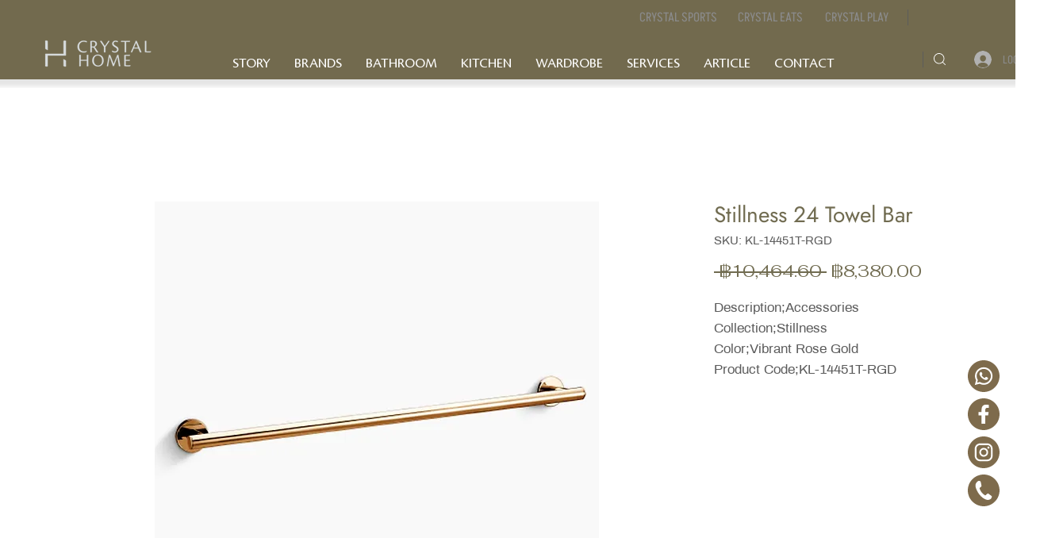

--- FILE ---
content_type: text/css; charset=utf-8
request_url: https://www.crystalhomebkk.com/_serverless/pro-gallery-css-v4-server/layoutCss?ver=2&id=41ke516096-comp-ltxwb5mj&items=3516_560_560%7C3582_560_560%7C3703_560_560%7C3431_560_560%7C3384_560_560&container=17758_0_651_720&options=gallerySizeType:px%7CenableInfiniteScroll:true%7CtitlePlacement:SHOW_ON_HOVER%7CgridStyle:1%7CimageMargin:5%7CgalleryLayout:2%7CisVertical:true%7CnumberOfImagesPerRow:3%7CgallerySizePx:300%7CcubeRatio:1%7CcubeType:fill%7CgalleryThumbnailsAlignment:none
body_size: -181
content:
#pro-gallery-41ke516096-comp-ltxwb5mj [data-hook="item-container"][data-idx="0"].gallery-item-container{opacity: 1 !important;display: block !important;transition: opacity .2s ease !important;top: 0px !important;left: 0px !important;right: auto !important;height: 1px !important;width: 1px !important;} #pro-gallery-41ke516096-comp-ltxwb5mj [data-hook="item-container"][data-idx="0"] .gallery-item-common-info-outer{height: 100% !important;} #pro-gallery-41ke516096-comp-ltxwb5mj [data-hook="item-container"][data-idx="0"] .gallery-item-common-info{height: 100% !important;width: 100% !important;} #pro-gallery-41ke516096-comp-ltxwb5mj [data-hook="item-container"][data-idx="0"] .gallery-item-wrapper{width: 1px !important;height: 1px !important;margin: 0 !important;} #pro-gallery-41ke516096-comp-ltxwb5mj [data-hook="item-container"][data-idx="0"] .gallery-item-content{width: 1px !important;height: 1px !important;margin: 0px 0px !important;opacity: 1 !important;} #pro-gallery-41ke516096-comp-ltxwb5mj [data-hook="item-container"][data-idx="0"] .gallery-item-hover{width: 1px !important;height: 1px !important;opacity: 1 !important;} #pro-gallery-41ke516096-comp-ltxwb5mj [data-hook="item-container"][data-idx="0"] .item-hover-flex-container{width: 1px !important;height: 1px !important;margin: 0px 0px !important;opacity: 1 !important;} #pro-gallery-41ke516096-comp-ltxwb5mj [data-hook="item-container"][data-idx="0"] .gallery-item-wrapper img{width: 100% !important;height: 100% !important;opacity: 1 !important;} #pro-gallery-41ke516096-comp-ltxwb5mj [data-hook="item-container"][data-idx="1"].gallery-item-container{opacity: 1 !important;display: block !important;transition: opacity .2s ease !important;top: 0px !important;left: 2px !important;right: auto !important;height: 1px !important;width: 1px !important;} #pro-gallery-41ke516096-comp-ltxwb5mj [data-hook="item-container"][data-idx="1"] .gallery-item-common-info-outer{height: 100% !important;} #pro-gallery-41ke516096-comp-ltxwb5mj [data-hook="item-container"][data-idx="1"] .gallery-item-common-info{height: 100% !important;width: 100% !important;} #pro-gallery-41ke516096-comp-ltxwb5mj [data-hook="item-container"][data-idx="1"] .gallery-item-wrapper{width: 1px !important;height: 1px !important;margin: 0 !important;} #pro-gallery-41ke516096-comp-ltxwb5mj [data-hook="item-container"][data-idx="1"] .gallery-item-content{width: 1px !important;height: 1px !important;margin: 0px 0px !important;opacity: 1 !important;} #pro-gallery-41ke516096-comp-ltxwb5mj [data-hook="item-container"][data-idx="1"] .gallery-item-hover{width: 1px !important;height: 1px !important;opacity: 1 !important;} #pro-gallery-41ke516096-comp-ltxwb5mj [data-hook="item-container"][data-idx="1"] .item-hover-flex-container{width: 1px !important;height: 1px !important;margin: 0px 0px !important;opacity: 1 !important;} #pro-gallery-41ke516096-comp-ltxwb5mj [data-hook="item-container"][data-idx="1"] .gallery-item-wrapper img{width: 100% !important;height: 100% !important;opacity: 1 !important;} #pro-gallery-41ke516096-comp-ltxwb5mj [data-hook="item-container"][data-idx="2"].gallery-item-container{opacity: 1 !important;display: block !important;transition: opacity .2s ease !important;top: 0px !important;left: 4px !important;right: auto !important;height: 1px !important;width: 1px !important;} #pro-gallery-41ke516096-comp-ltxwb5mj [data-hook="item-container"][data-idx="2"] .gallery-item-common-info-outer{height: 100% !important;} #pro-gallery-41ke516096-comp-ltxwb5mj [data-hook="item-container"][data-idx="2"] .gallery-item-common-info{height: 100% !important;width: 100% !important;} #pro-gallery-41ke516096-comp-ltxwb5mj [data-hook="item-container"][data-idx="2"] .gallery-item-wrapper{width: 1px !important;height: 1px !important;margin: 0 !important;} #pro-gallery-41ke516096-comp-ltxwb5mj [data-hook="item-container"][data-idx="2"] .gallery-item-content{width: 1px !important;height: 1px !important;margin: 0px 0px !important;opacity: 1 !important;} #pro-gallery-41ke516096-comp-ltxwb5mj [data-hook="item-container"][data-idx="2"] .gallery-item-hover{width: 1px !important;height: 1px !important;opacity: 1 !important;} #pro-gallery-41ke516096-comp-ltxwb5mj [data-hook="item-container"][data-idx="2"] .item-hover-flex-container{width: 1px !important;height: 1px !important;margin: 0px 0px !important;opacity: 1 !important;} #pro-gallery-41ke516096-comp-ltxwb5mj [data-hook="item-container"][data-idx="2"] .gallery-item-wrapper img{width: 100% !important;height: 100% !important;opacity: 1 !important;} #pro-gallery-41ke516096-comp-ltxwb5mj [data-hook="item-container"][data-idx="3"]{display: none !important;} #pro-gallery-41ke516096-comp-ltxwb5mj [data-hook="item-container"][data-idx="4"]{display: none !important;} #pro-gallery-41ke516096-comp-ltxwb5mj .pro-gallery-prerender{height:-3px !important;}#pro-gallery-41ke516096-comp-ltxwb5mj {height:-3px !important; width:0px !important;}#pro-gallery-41ke516096-comp-ltxwb5mj .pro-gallery-margin-container {height:-3px !important;}#pro-gallery-41ke516096-comp-ltxwb5mj .pro-gallery {height:-3px !important; width:0px !important;}#pro-gallery-41ke516096-comp-ltxwb5mj .pro-gallery-parent-container {height:-3px !important; width:5px !important;}

--- FILE ---
content_type: image/svg+xml
request_url: https://static.wixstatic.com/shapes/db20c8_c74ce1a56349497aaaa13a5c217c0a8f.svg
body_size: 326
content:
<?xml version="1.0" encoding="UTF-8"?>
<svg data-bbox="0 0 40.28 40.28" viewBox="0 0 40.29 40.29" xmlns="http://www.w3.org/2000/svg" data-type="color">
    <g>
        <path fill="#7e6b4c" d="M40.28 20.14c0 11.123-9.017 20.14-20.14 20.14S0 31.263 0 20.14 9.017 0 20.14 0s20.14 9.017 20.14 20.14" data-color="1"/>
        <path d="M22.25 32.29V21.66h3.54l.67-4.4h-4.22v-2.85c0-1.2.59-2.37 2.48-2.37h1.92V8.3S24.9 8 23.24 8c-3.47 0-5.74 2.11-5.74 5.92v3.35h-3.86v4.4h3.86V32.3h4.75Z" fill="#ffffff" data-color="2"/>
    </g>
</svg>


--- FILE ---
content_type: image/svg+xml
request_url: https://static.wixstatic.com/shapes/db20c8_29b415d395dd4e13a764500e70648714.svg
body_size: 827
content:
<?xml version="1.0" encoding="UTF-8"?>
<svg data-bbox="0 0 40.28 40.28" viewBox="0 0 40.29 40.29" xmlns="http://www.w3.org/2000/svg" data-type="color">
    <g>
        <path fill="#7e6b4c" d="M40.28 20.14c0 11.123-9.017 20.14-20.14 20.14S0 31.263 0 20.14 9.017 0 20.14 0s20.14 9.017 20.14 20.14" data-color="1"/>
        <path d="M26.14 12.87c-.73 0-1.33.59-1.33 1.33s.59 1.33 1.33 1.33 1.33-.59 1.33-1.33-.59-1.33-1.33-1.33" fill="#ffffff" data-color="2"/>
        <path d="M20.24 14.57c-3.07 0-5.57 2.5-5.57 5.57s2.5 5.57 5.57 5.57 5.57-2.5 5.57-5.57-2.5-5.57-5.57-5.57m0 9.14c-1.97 0-3.57-1.6-3.57-3.57s1.6-3.57 3.57-3.57 3.57 1.6 3.57 3.57-1.6 3.57-3.57 3.57" fill="#ffffff" data-color="2"/>
        <path d="M24.66 31.46h-9.04c-3.75 0-6.8-3.05-6.8-6.8v-9.04c0-3.75 3.05-6.8 6.8-6.8h9.04c3.75 0 6.8 3.05 6.8 6.8v9.04c0 3.75-3.05 6.8-6.8 6.8m-9.03-20.5c-2.57 0-4.67 2.09-4.67 4.67v9.04c0 2.57 2.09 4.67 4.67 4.67h9.04c2.57 0 4.67-2.09 4.67-4.67v-9.04c0-2.57-2.09-4.67-4.67-4.67z" fill="#ffffff" data-color="2"/>
    </g>
</svg>


--- FILE ---
content_type: image/svg+xml
request_url: https://static.wixstatic.com/shapes/db20c8_8badfb7421674b97939fce8ed3bacc9b.svg
body_size: 989
content:
<?xml version="1.0" encoding="UTF-8"?>
<svg data-bbox="0 0 40.28 40.28" viewBox="0 0 40.29 40.29" xmlns="http://www.w3.org/2000/svg" data-type="color">
    <g>
        <path fill="#7e6b4c" d="M40.28 20.14c0 11.123-9.017 20.14-20.14 20.14S0 31.263 0 20.14 9.017 0 20.14 0s20.14 9.017 20.14 20.14" data-color="1"/>
        <path d="m8.89 31.42 1.62-6.03c-.92-1.65-1.4-3.5-1.4-5.38 0-6.14 5-11.14 11.14-11.14s11.14 5 11.14 11.14-5 11.14-11.14 11.14c-1.84 0-3.67-.47-5.3-1.35zm6.37-3.88.38.23c1.4.84 3 1.28 4.61 1.28 4.98 0 9.03-4.05 9.03-9.03s-4.05-9.03-9.03-9.03-9.03 4.05-9.03 9.03c0 1.64.46 3.26 1.32 4.68l.23.38-.9 3.37z" fill="#ffffff" data-color="2"/>
        <path d="M24.4 21.56c-.46-.27-1.06-.58-1.6-.36-.41.17-.68.82-.95 1.15-.14.17-.3.2-.51.11-1.56-.62-2.75-1.66-3.61-3.09-.15-.22-.12-.4.06-.6.26-.31.58-.65.66-1.06.07-.41-.12-.89-.29-1.26-.22-.47-.46-1.14-.93-1.4-.43-.24-1-.11-1.38.21-.66.54-.98 1.39-.97 2.22 0 .24.03.48.09.71.13.55.39 1.07.68 1.56.22.37.45.73.71 1.08.83 1.13 1.87 2.11 3.07 2.85.6.37 1.24.69 1.91.91.75.25 1.42.51 2.23.35.85-.16 1.68-.68 2.02-1.5.1-.24.15-.51.09-.77-.12-.53-.83-.84-1.26-1.1Z" fill-rule="evenodd" fill="#ffffff" data-color="2"/>
    </g>
</svg>


--- FILE ---
content_type: image/svg+xml
request_url: https://static.wixstatic.com/shapes/db20c8_bc2bc96114d54fa78baa4f73bb6eef66.svg
body_size: 516
content:
<?xml version="1.0" encoding="UTF-8"?>
<svg data-bbox="0 0 40.28 40.28" viewBox="0 0 40.29 40.29" xmlns="http://www.w3.org/2000/svg" data-type="color">
    <g>
        <path fill="#7e6b4c" d="M40.28 20.14c0 11.123-9.017 20.14-20.14 20.14S0 31.263 0 20.14 9.017 0 20.14 0s20.14 9.017 20.14 20.14" data-color="1"/>
        <path d="M24.08 32.05c-4.38-1.02-10.73-5.87-13.92-15.17-1.13-3.31-.22-6.65 2.74-8.49 1-.62 2.02-.23 2.99.14.24.08.42.51.49.81.36 1.58.7 3.17.97 4.77.14.85-.55 1.48-1.94 2.58-.45.34-.6.72-.41 1.25 1.24 3.5 3.39 6.27 6.53 8.26.46.29.86.24 1.25-.09 2.23-1.85 2.54-2.46 3.4-1.82 4.14 3.07 4.48 3.23 4.4 3.75-.6 3.88-4.39 4.58-6.5 4Z" fill="#ffffff" fill-rule="evenodd" data-color="2"/>
    </g>
</svg>
